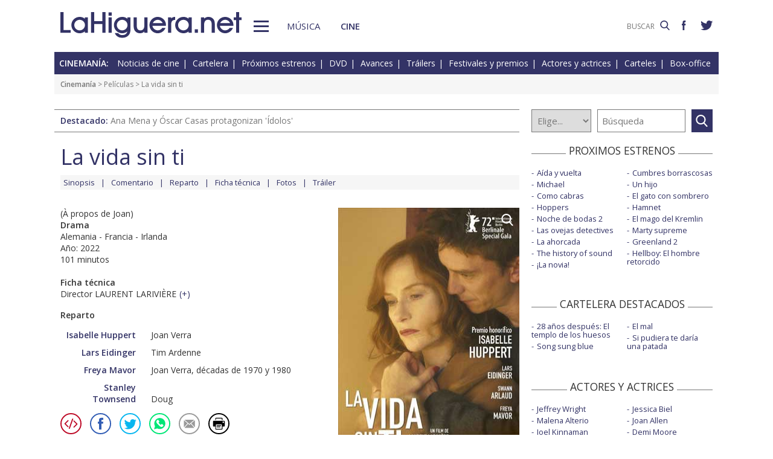

--- FILE ---
content_type: text/html; charset=UTF-8
request_url: https://www.lahiguera.net/cinemania/pelicula/10319/
body_size: 7186
content:
<!doctype html>
<HTML>
<HEAD>
<!-- Google tag (gtag.js) -->
<script async src="https://www.googletagmanager.com/gtag/js?id=G-PFB01YEXEN"></script>
<script>
  window.dataLayer = window.dataLayer || [];
  function gtag(){dataLayer.push(arguments);}
  gtag('js', new Date());

  gtag('config', 'G-PFB01YEXEN');
</script>
<TITLE>La vida sin ti (À propos de Joan), Isabelle Huppert, Lars Eidinger, Laurent Larivière</TITLE>
<meta name="description" content="La vida sin ti (À propos de Joan), Isabelle Huppert, Lars Eidinger, Laurent Larivière. La vida sin ti: Sinopsis de la película, comentario, notas de producción, datos técnicos, fichas técnica y artística con los actores, galería de fotos, carteles, tráiler, y noticias">
<meta name="keywords" content="La vida sin ti, À propos de Joan, Laurent Larivière, Isabelle Huppert, Lars Eidinger, Freya Mavor, Stanley Townsend, película, sinopsis, comentario, notas de producción, reparto, actores, datos técnicos, ficha técnica, director, fotos, carteles, tráiler, noticias, comprar, DVD, cine">
<meta http-equiv="content-type" content="text/html; charset=utf-8">
<meta http-equiv="content-language" content="es">
<meta name="robots" content="all">
<meta name="distribution" content="global">
<meta name="viewport" content="width=device-width, initial-scale=1, maximum-scale=1, user-scalable=0">
<meta property="article:published_time" content="2022-07-07T11:01:00+01:00">
<meta property="article:modified_time" content="2022-12-27T19:02:00+01:00">
<meta name="twitter:card" content="summary">
<meta name="twitter:site" content="@lahigueranet">
<meta property="og:image" content="https://www.lahiguera.net/cinemania/pelicula/10319/la_vida_sin_ti-cartel-10879m.jpg">
<meta property="og:image:width" content="300">
<meta property="og:image:height" content="428">
<meta property="og:title" content="La vida sin ti (À propos de Joan), Isabelle Huppert, Lars Eidinger, Laurent Larivière">
<meta property="og:description" content="Sinopsis de la película, comentario, notas de producción, datos técnicos, fichas técnica y artística con los actores, galería de fotos, carteles, tráiler, y noticias">
<meta property="og:url" content="https://www.lahiguera.net/cinemania/pelicula/10319/">
<meta property="og:site_name" content="LaHiguera.net">
<link rel='amphtml' href='//www.lahiguera.net/amp/cinemania/pelicula/10319/'>
<link href="//fonts.googleapis.com/css?family=Open+Sans:400,600" rel="stylesheet">
<link rel="stylesheet" type="text/css" href="/utils/css/red38/normalize.min.css?1622034506" />
<link rel="stylesheet" type="text/css" href="/utils/css/red38/lineal.css?1672250249" media="screen" />
<link rel="stylesheet" type="text/css" href="/utils/css/red38/tablet.css?1622034506" media="screen and (min-width: 768px)" />
<link rel="stylesheet" type="text/css" href="/utils/css/red38/pc.css?1622034505" media="screen and (min-width: 1000px)" />

<script src="/utils/js/jquery.min.js?1622034504"></script>
<script src="/utils/js/ventanaspop.js?1622034505"></script>
<script src="/utils/js/scripts.js?1622034504"></script>
<script src="/utils/js/red38/perfect-scrollbar.min.js?1622034505"></script>
<link rel="stylesheet" type="text/css" href="/utils/css/red38/perfect-scrollbar.min.css?1622034505">
<script type="application/ld+json">{"@context": "http:\/\/schema.org","@type": "Article","headline":"La vida sin ti (\u00c0 propos de Joan), Isabelle Huppert, Lars Eidinger, Laurent Larivi\u00e8re","url":"https:\/\/www.lahiguera.net\/cinemania\/pelicula\/10319\/","articleSection":"cine","datePublished":"2022-07-07T11:01:00+01:00","dateModified":"2022-12-27T19:02:00+01:00","keywords":["La vida sin ti","\u00c0 propos de Joan","Isabelle Huppert","Lars Eidinger","Freya Mavor","Stanley Townsend","Laurent Larivi\u00e8re"],"mainEntityOfPage":{"@type":"WebPage","@id":"https:\/\/www.lahiguera.net\/cinemania\/pelicula\/10319\/"},"image": [{"@type": "ImageObject","url": "https:\/\/www.lahiguera.net\/cinemania\/pelicula\/10319\/la_vida_sin_ti-cartel-10879m.jpg","height": 428,"width": 300},{"@type": "ImageObject","url": "https:\/\/www.lahiguera.net\/cinemania\/pelicula\/10319\/la_vida_sin_ti-cartel-10879.jpg","height": 914,"width": 640}],"author": {"@type": "Organization","name": "LaHiguera.net","url": "https://www.lahiguera.net"},"publisher": {"@type": "Organization","name": "LaHiguera.net","logo": {"@type": "ImageObject","url": "https:\/\/www.lahiguera.net\/images\/lahiguera-logo-210_53.png","width": 210,"height": 53}},"description": "En una calle de Par\u00eds, Joan Verra se encuentra con su primer amor. Abrumada, huye a su casa de campo para rememorar los \u00faltimos 40 a\u00f1os construyendo una imagen fant\u00e1stica de su vida. Su hijo..."}</script><!-- <script async type="text/javascript" src="//clickiocmp.com/t/consent_232414.js"></script> -->
<script src="https://tags.refinery89.com/lahigueranet.js" async></script>
</HEAD>
<BODY id="b" class="cine">
<!-- <amp-auto-ads type="adsense" data-ad-client="ca-pub-8577193248130831"></amp-auto-ads> -->
    <div class="apagon"></div>
            <nav id="menu">
            <span class="cerrar" on="tap:sidebar-menu.close" role="button" tabindex="1">×</span>
            
            <a class="logo" href="https://www.lahiguera.net"><img src='/images/red38/logo_pie.svg' alt='LaHiguera.net' width='300' height='43.25' ></a>
            
            <!--<form class=buscador method=get action='/buscador'>-->
            <form class=buscador method=get action='https://www.lahiguera.net/buscadores/google.php' target='_top'>
                <label>
                    <img class=lupa_menu src="/images/red38/lupa_fff.svg" width="18" height="18">
                    <input type=text name='q' value='' placeholder='BUSCAR'>
                </label>
            </form>
            
            <section class="musicalia">
                <h2><a href="https://www.lahiguera.net/musicalia">Musicalia</a></h2>
                <ul>
                    <li><a href="https://www.lahiguera.net/musicalia/noticias.php">Noticias</a>
                    <li><a href="https://www.lahiguera.net/musicalia/novedades.php">Novedades</a>
                    <li><a href="https://www.lahiguera.net/musicalia/proximasnovedades.php">Próximas novedades</a>
                    <li><a href="https://www.lahiguera.net/musicalia/discosh.php">Discos históricos</a>
                    <li><a href="https://www.lahiguera.net/musicalia/canciones.php">Canciones</a>
                    <li><a href="https://www.lahiguera.net/musicalia/festivales_y_premios/">Festivales</a>
					<li><a href="https://www.lahiguera.net/musicalia/festivales_y_premios/premios.php">Premios</a>					
                    <li><a href="https://www.lahiguera.net/musicalia/artistas/">Artistas y grupos</a>
                    <li><a href="https://www.lahiguera.net/musicalia/portadas.php">Portadas</a>
                    <li><a href="https://www.lahiguera.net/musicalia/listasmusicales.php">Listas</a>
                    <li><a href="https://www.lahiguera.net/musicalia/musica_busca.php">Guía / directorio</a>
                </ul>
            </section>
            <section class="cinemania">
                <h2><a href="https://www.lahiguera.net/cinemania">Cinemanía</a></h2>
                <ul>
                    <li><a href="https://www.lahiguera.net/cinemania/noticias.php">Noticias</a>
                    <li><a href="https://www.lahiguera.net/cinemania/cartelera.php">Cartelera</a>
                    <li><a href="https://www.lahiguera.net/cinemania/estrenos.php">Próximos estrenos</a>
                    <li><a href="https://www.lahiguera.net/cinemania/dvd.php">DVD</a>
                    <li><a href="https://www.lahiguera.net/cinemania/avances.php">Avances</a>
                    <li><a href="https://www.lahiguera.net/cinemania/trailers.php">Tráilers</a>
                    <li><a href="https://www.lahiguera.net/cinemania/festivales-y-premios/">Festivales + premios</a>
                    <li><a href="https://www.lahiguera.net/cinemania/actores/">Actores y actrices</a>
                    <li><a href="https://www.lahiguera.net/cinemania/carteles.php">Carteles</a>
                    <li><a href="https://www.lahiguera.net/cinemania/rankingscine.php">Box-office</a>
                    <li><a href="https://www.lahiguera.net/cinemania/cine_busca.php">Guía / directorio</a>
                </ul>
            </section>
            
            <div class="rrss">
                <a target="_blank" class="facebook" href="https://www.facebook.com/higueranet">
                    <img src="/images/red38/facebook_pie.svg" alt="Lahiguera.net en Facebook" width="9.3" height="20"></a>
                <a target="_blank" class="twitter" href="https://twitter.com/lahigueranet">
                    <img src="/images/red38/twitter_pie.svg" alt="Lahiguera.net en Twitter" width="24.6" height="20"></a>
            </div>
        </nav>
        
    
    
<div id="cont_body">
        
<header class="comun cine">
    <div class="cont">
        <a id="logo" href="https://www.lahiguera.net"><img src="/images/red38/logo.svg" alt="LaHiguera.net" width="300" height="43.25"></a>
        <div id="botonMenu" on="tap:sidebar-menu.open" role="button" tabindex="0"></div>

        <nav class="menu">
            <a href="https://www.lahiguera.net/musicalia" class="s_musica">Música</a>
            <a href="https://www.lahiguera.net/cinemania" class="s_cine">Cine</a>
        </nav>
    <!--    <form class=buscador method=get action='/buscador'>-->
        <form class=buscador method=get action='https://www.lahiguera.net/buscadores/google.php' target='_top'>
            <label>
                <input type=text name='q' value='' placeholder='BUSCAR'>
                <img src='/images/red38/lupa.svg' alt='buscar' width='16'>
            </label>
        </form>

        <div class="rrss">
            <a target="_blank" class="facebook" href="https://www.facebook.com/higueranet">
                <img src="/images/red38/facebook.svg" height="16" alt="Lahiguera.net en Facebook"></a>
            <a target="_blank" class="twitter" href="https://twitter.com/lahigueranet">
                <img src="/images/red38/twitter.svg" height="16" alt="Lahiguera.net en Twitter"></a>
        </div>
    </div>
</header>
    
<script src="/utils/js/castellano/cine.js"></script>

<header class="cab_seccion">
    <nav>
        <span>Cinemanía:</span>
        <a href="https://www.lahiguera.net/cinemania/noticias.php">Noticias de cine</a>
        <a href="https://www.lahiguera.net/cinemania/cartelera.php">Cartelera</a>
        <a href="https://www.lahiguera.net/cinemania/estrenos.php">Próximos estrenos</a>
        <a href="https://www.lahiguera.net/cinemania/dvd.php">DVD</a>
        <a href="https://www.lahiguera.net/cinemania/avances.php">Avances</a>
        <a href="https://www.lahiguera.net/cinemania/trailers.php">Tráilers</a>
        <a href="https://www.lahiguera.net/cinemania/festivales-y-premios/">Festivales y premios</a>
        <a href="https://www.lahiguera.net/cinemania/actores/">Actores y actrices</a>
        <a href="https://www.lahiguera.net/cinemania/carteles.php">Carteles</a>
        <a href="https://www.lahiguera.net/cinemania/rankingscine.php">Box-office</a>
    </nav>
</header>
<div class=migas><a href='https://www.lahiguera.net/cinemania'>Cinemanía</a> >  Películas > La vida sin ti</div>
<header class="buscador_seccion">
    <span class='destacado'>Destacado: <a href='https://www.lahiguera.net/cinemania/pelicula/11395/'>Ana Mena y Óscar Casas protagonizan 'Ídolos'</a></span>    	
    <form name="buscacine" method="get" action="/cinemania/buscapelis.php" OnSubmit="return BuscaCine()">
        <select size=1 name="por" id="por" onFocus="TextoBarra('Busca entre los intérpretes, directores, películas y noticias de cine que tenemos en nuestra base de datos');return true">
            <option value=0>Elige...</option>
            <option value=1>Actor</option>
            <option value=2>Director</option>
            <option value=3>Película</option>
            <option value=4>Noticia</option>
        </select>

        <input type="text" placeholder=Búsqueda size="10" name="texto" id="texto" 
               value="" class="busca" 
               onFocus="TextoBarra('Busca entre los intérpretes, directores, películas y noticias de cine que tenemos en nuestra base de datos');return true">
        
        <a class="submit" href="javascript:BuscarCineClick()"></a>
    </form>
    </header>
	  
<div class="p8d"></div>
    
<main id="m">
<article id="principal" class="pelicula">
    <SCRIPT LANGUAGE="JavaScript">
    <!----------- ELIGE PELI -------->
function EligePeli(iPeli){
	if(iPeli>0) window.location.href="/cinemania/pelicula/" + iPeli;
}    </SCRIPT>
<div class="cabecera_pelicula">
    <header><h1>La vida sin ti</h1>    </header>
    
    <nav><a href="https://www.lahiguera.net/cinemania/pelicula/10319/sinopsis.php">Sinopsis</a><a href="https://www.lahiguera.net/cinemania/pelicula/10319/comentario.php">Comentario</a><a href="https://www.lahiguera.net/cinemania/pelicula/10319/reparto.php">Reparto</a><a href="https://www.lahiguera.net/cinemania/pelicula/10319/ficha-tecnica.php">Ficha técnica</a><a href="https://www.lahiguera.net/cinemania/pelicula/10319/imagenes.php">Fotos</a><a href="https://www.lahiguera.net/cinemania/pelicula/10319/trailer.php">Tráiler</a></a>    </nav>
</div>    
    <div class="datos_foto">
        <section class="datos">
            (À propos de Joan)<br>
            <b>Drama</b><br>
            Alemania - Francia - Irlanda<br>Año: 2022<br>101 minutos<br>
                            <p><br><b>Ficha técnica</b><br>Director LAURENT LARIVIÈRE<span class="catp">(<a href="https://www.lahiguera.net/cinemania/pelicula/10319/ficha-tecnica.php">+</a>)</span>                </p>
                <b>Reparto</b>                <ul class="actores"><li><a href="https://www.lahiguera.net/cinemania/actores/isabelle_huppert">Isabelle Huppert</a>Joan Verra<li><a href="https://www.lahiguera.net/cinemania/actores/lars_eidinger">Lars Eidinger</a>Tim Ardenne<li><a href="https://www.lahiguera.net/cinemania/actores/freya_mavor">Freya Mavor</a>Joan Verra, décadas de 1970 y 1980<li><a href="https://www.lahiguera.net/cinemania/actores/stanley_townsend">Stanley Townsend</a>Doug                </ul>            <div class="compartir"><a href="javascript:openPopUp('https://www.lahiguera.net/cinemania/pelicula-en-tu-blog.php?pelicula=10319')" rel='nofollow'><img src='/images/red38/ico_circle_blog.svg' alt='Añade a tu blog'></a><script language="javascript" src="/utils/js/envio-info.js"></script>
<a rel="nofollow" href="javascript:EnvioInfo(8, 'https://www.lahiguera.net/cinemania/pelicula/10319')"><img src="/images/red38/ico_circle_facebook.svg" alt="Facebook" ></a>
<a rel="nofollow" href="javascript:EnvioInfo(3, 'https://www.lahiguera.net/cinemania/pelicula/10319')"><img src="/images/red38/ico_circle_twitter.svg" alt="Twiter" ></a>
<a rel="nofollow" href="javascript:EnvioInfo(9, 'https://www.lahiguera.net/cinemania/pelicula/10319')"><img src="/images/red38/ico_circle_whatsapp.svg" alt="Whatsapp" ></a>
<a rel="nofollow" href="javascript:EnvioInfo(11, 'https://www.lahiguera.net/cinemania/pelicula/10319')"><img src="/images/red38/ico_circle_mail.svg" alt="Correo electrónico" ></a>


<a href="javascript:PeliImprime(10319)" rel="nofollow"><img src="/images/red38/ico_circle_imprimir.svg" alt="Impresión de la información"></a>            </div>
        </section>
        
        <section class="cartel">
                            <figure>                        <a href="/cinemania/cartel/10879.html" class="foto lupa"><img layout='fixed' width='300' height='430' alt='Cartel de La vida sin ti' src='/cinemania/pelicula/10319/la_vida_sin_ti-cartel-10879m.jpg' >                        </a>                </figure>            <script language="Javascript">
                function PeliEnvia(iNumero){
                  var sCadenaEnlace="/cinemania/peli_envia.php?id=" + iNumero;
                  openPopWin(sCadenaEnlace, 728, 340, "", 1, 1);
                }

                function PeliImprime(iNumero){
                  var sCadenaEnlace="/cinemania/imprimir.php?PeliID=" + iNumero;
                  imprime=window.open(sCadenaEnlace);
                }
            </script>

            <div class=destacable>Aceptación</div>            
                        <div class=votacion>    <script src="/utils/js/libjav_encuestas.js"></script>
    <script language="Javascript">
    function Ver(iRespuesta){
        openPopUp("/cinemania/opinion.php?idopinion=" + iRespuesta + "&id=10319'")
    }
    </script>

    <form name=encuestas action="https://www.lahiguera.net/cinemania/opinion.php" action-xhr="https://www.lahiguera.net/cinemania/opinion.php" method="get" target=_top><header>¿Qué te parece la película?</header><label><input type=radio name=idopinion required value=1>Genial</label><label><input type=radio name=idopinion required value=2>Muy buena</label><label><input type=radio name=idopinion required value=3>Entretenida</label><label><input type=radio name=idopinion required value=4>Interesante</label><label><input type=radio name=idopinion required value=5>Mediocre</label><label><input type=radio name=idopinion required value=6>Un rollo</label><div class=botonera><a href="javascript:ChequeaEnc()">Votar</a>
            <a href="javascript:Ver(0)">Ver resultados</a></div></form>            </div>
        </section>
    </div>
    <section class=sinopsis>
        <b>Sinopsis</b><br>En una calle de París, Joan Verra se encuentra con su primer amor. Abrumada, huye a su casa de campo para rememorar los últimos 40 años construyendo una imagen fantástica de su vida. Su hijo Nathan, recién llegado de Montreal, la acompaña en...<span class=catp>(<a href="https://www.lahiguera.net/cinemania/pelicula/10319/sinopsis.php">+</a></span>)    </section>

            <section class=comentario>
            <b>Comentario</b><br>Laurent Larivière (Je suis un soldat) vuelve con un enigmático drama que desvela lentamente el misterio de la vida de una mujer, interpretada por Isabelle Huppert (Elle, El porvenir, La pianista), mientras rememora los recuerdos más felices y...<span class=catp>(<a href="https://www.lahiguera.net/cinemania/pelicula/10319/comentario.php">+</a>)</span>        </section>
    
    <section id="opinion">
        	
        <header>
            <strong>Sección de opinión</strong>
            <span>Comentarios enviados por los usuarios!</span>
			<span>(<a href="javascript:PaginaOpinion(-1,10319)" rel="nofollow">Actualizar</a>)</span>
        </header>
        <script src="/utils/js/pagina-opinion-pelicula.js"></script>
        		
		
        <DIV id="comentarios_usuarios">
            <div class='sincomentarios'>No hay comentarios por el momento</div>        </div>
                
			<div id="comentarios_formulario">
				<SCRIPT language="Javascript">
				function restaurar(){document.principal.reset();}
				</SCRIPT>
				<script src="/utils/js/validador.js"></script>
				<script src="/utils/js/castellano/envio-opinion-pelicula.js"></script>
			
				<form name="principal"  METHOD="post" action="/cinemania/pelicula/10319/index.php">
					<header>
						<strong>Deja tu comentario</strong>
						<span>Rellena y envía el formulario!</span>
					</header>

					<div class="normas">
						<strong>NORMAS DE PARTICIPACIÓN</strong><p>No se permitirán los comentarios fuera de tema ó injuriantes<p>No se aceptarán los contenidos considerados como publicitarios<p>Se eliminarán los comentarios que no cumplan estas normas					</div>

					<fieldset>
						<label>Nombre *:</label>
						<input type="text" maxlength="20" name="nombre" onFocus="TextoBarra('Escribe tu nombre (*Requerido)');return true" value="">

						<label>Mensaje *:
							<small>(500 caracteres máx)</small>
						</label>
						<textarea type="text" rows=4 wrap name="mensaje" onBlur="ControlLongitud(500,this)" onFocus="TextoBarra('Mensaje incluido en el email (*Requerido)');return true"></textarea>

						<label>Código de validación *:</label>
							<img src="/images/imagen.php">
						<input class="" type="text" SIZE="5" maxlength="5" name="validacion" onFocus="TextoBarra('Escribe el código de validación (*Requerido)');return true" value="">

						<div class="msg_requeridos">
							*Indica un campo requerido (obligatorio)<br> Se permiten las siguientes etiquetas en el mensaje &lt;b&gt; &lt;i&gt; &lt;u&gt;						</div>

						<input type=hidden name="PeliID" value="10319">
						<input type="button" name="enviar" value="Enviar" onClick="EnvioOpinionPelicula()" class="boton">
						<input type="button" name="resetear" value="Restaurar" onclick="restaurar()" class="boton">

						<DIV id="resultadoenvio"></DIV>
					</fieldset>
				</form>
			</div>
            		
    </section>
</article>
<aside id="mas_info"><section class="listado_simple">
    <h3 class="titulo_raya _centro"><span>PROXIMOS ESTRENOS</span></h3>
    <ul><li><a href="https://www.lahiguera.net/cinemania/pelicula/11611">Aída y vuelta</a><li><a href="https://www.lahiguera.net/cinemania/pelicula/11090">Michael</a><li><a href="https://www.lahiguera.net/cinemania/pelicula/11909">Como cabras</a><li><a href="https://www.lahiguera.net/cinemania/pelicula/11367">Hoppers</a><li><a href="https://www.lahiguera.net/cinemania/pelicula/12006">Noche de bodas 2</a><li><a href="https://www.lahiguera.net/cinemania/pelicula/12114">Las ovejas detectives</a><li><a href="https://www.lahiguera.net/cinemania/pelicula/12084">La ahorcada</a><li><a href="https://www.lahiguera.net/cinemania/pelicula/11814">The history of sound</a><li><a href="https://www.lahiguera.net/cinemania/pelicula/12001">¡La novia!</a><li><a href="https://www.lahiguera.net/cinemania/pelicula/11664">Cumbres borrascosas</a><li><a href="https://www.lahiguera.net/cinemania/pelicula/11567">Un hijo</a><li><a href="https://www.lahiguera.net/cinemania/pelicula/11867">El gato con sombrero</a><li><a href="https://www.lahiguera.net/cinemania/pelicula/11958">Hamnet</a><li><a href="https://www.lahiguera.net/cinemania/pelicula/11947">El mago del Kremlin</a><li><a href="https://www.lahiguera.net/cinemania/pelicula/12014">Marty supreme</a><li><a href="https://www.lahiguera.net/cinemania/pelicula/11187">Greenland 2</a><li><a href="https://www.lahiguera.net/cinemania/pelicula/11417">Hellboy: El hombre retorcido</a>    </ul>
</section>
    
<section class="listado_simple">
    <h3 class="titulo_raya _centro"><span>CARTELERA DESTACADOS</span></h3>
    <ul><li><a href="https://www.lahiguera.net/cinemania/pelicula/11973">28 años después: El templo de los huesos</a><li><a href="https://www.lahiguera.net/cinemania/pelicula/11785">Song sung blue</a><li><a href="https://www.lahiguera.net/cinemania/pelicula/11390">El mal</a><li><a href="https://www.lahiguera.net/cinemania/pelicula/11964">Si pudiera te daría una patada</a>    </ul>
</section>

    <section class="listado_simple">
        <h3 class="titulo_raya _centro"><span>ACTORES Y ACTRICES</span></h3>
        <ul><li><a href="https://www.lahiguera.net/cinemania/actores/jeffrey_wright">Jeffrey Wright</a><li><a href="https://www.lahiguera.net/cinemania/actores/malena_alterio">Malena Alterio</a><li><a href="https://www.lahiguera.net/cinemania/actores/joel_kinnaman">Joel Kinnaman</a><li><a href="https://www.lahiguera.net/cinemania/actores/scarlett_johansson">Scarlett Johansson</a><li><a href="https://www.lahiguera.net/cinemania/actores/ana_polvorosa">Ana Polvorosa</a><li><a href="https://www.lahiguera.net/cinemania/actores/ines_efron">Inés Efron</a><li><a href="https://www.lahiguera.net/cinemania/actores/guillermo_toledo">Guillermo Toledo</a><li><a href="https://www.lahiguera.net/cinemania/actores/charlize_theron">Charlize Theron</a><li><a href="https://www.lahiguera.net/cinemania/actores/jamie_foxx">Jamie Foxx</a><li><a href="https://www.lahiguera.net/cinemania/actores/nerea_camacho">Nerea Camacho</a><li><a href="https://www.lahiguera.net/cinemania/actores/jessica_biel">Jessica Biel</a><li><a href="https://www.lahiguera.net/cinemania/actores/joan_allen">Joan Allen</a><li><a href="https://www.lahiguera.net/cinemania/actores/demi_moore">Demi Moore</a><li><a href="https://www.lahiguera.net/cinemania/actores/peter_sarsgaard">Peter Sarsgaard</a><li><a href="https://www.lahiguera.net/cinemania/actores/robert_duvall">Robert Duvall</a><li><a href="https://www.lahiguera.net/cinemania/actores/kodi_smit_mcphee">Kodi Smit-McPhee</a><li><a href="https://www.lahiguera.net/cinemania/actores/ernesto_alterio">Ernesto Alterio</a><li><a href="https://www.lahiguera.net/cinemania/actores/enrique_villen">Enrique Villén</a><li><a href="https://www.lahiguera.net/cinemania/actores/johnny_depp">Johnny Depp</a><li><a href="https://www.lahiguera.net/cinemania/actores/clive_owen">Clive Owen</a>        </ul>
    </section><section class="listado_simple">
    <h3 class="titulo_raya _centro"><span>AVANCES DESTACADOS</span></h3>
    <ul><li><a href="/cinemania/pelicula/12113">El día de la revelación</a><li><a href="/cinemania/pelicula/11996">Star Wars: The Mandalorian and Grogu</a><li><a href="/cinemania/pelicula/11768">Star Wars: Starfighter</a><li><a href="/cinemania/pelicula/11370">Toy story 5</a>    </ul>
</section></aside>

</main>
</div>

<footer>
    <div class='cont_max'>
    <section class="musicalia">
        <h2><a href="https://www.lahiguera.net/musicalia">Musicalia</a></h2>
        <ul>
            <li><a href="https://www.lahiguera.net/musicalia/noticias.php">Noticias</a>
            <li><a href="https://www.lahiguera.net/musicalia/novedades.php">Novedades</a>
            <li><a href="https://www.lahiguera.net/musicalia/proximasnovedades.php">Próximas novedades</a>
            <li><a href="https://www.lahiguera.net/musicalia/discosh.php">Discos históricos</a>
            <li><a href="https://www.lahiguera.net/musicalia/canciones.php">Canciones</a>
            <li><a href="https://www.lahiguera.net/musicalia/festivales_y_premios/">Festivales</a>
            <li><a href="https://www.lahiguera.net/musicalia/festivales_y_premios/premios.php">Premios</a>			
            <li><a href="https://www.lahiguera.net/musicalia/artistas/">Artistas y grupos</a>
            <li><a href="https://www.lahiguera.net/musicalia/portadas.php">Portadas</a>
            <li><a href="https://www.lahiguera.net/musicalia/listasmusicales.php">Listas</a>
            <li><a href="https://www.lahiguera.net/musicalia/musica_busca.php">Guía / directorio</a>
        </ul>
    </section>
    <section class="cinemania">
        <h2><a href="https://www.lahiguera.net/cinemania">Cinemanía</a></h2>
        <ul>
            <li><a href="https://www.lahiguera.net/cinemania/noticias.php">Noticias</a>
            <li><a href="https://www.lahiguera.net/cinemania/cartelera.php">Cartelera</a>
            <li><a href="https://www.lahiguera.net/cinemania/estrenos.php">Próximos estrenos</a>
            <li><a href="https://www.lahiguera.net/cinemania/dvd.php">DVD</a>
            <li><a href="https://www.lahiguera.net/cinemania/avances.php">Avances</a>
            <li><a href="https://www.lahiguera.net/cinemania/trailers.php">Tráilers</a>
            <li><a href="https://www.lahiguera.net/cinemania/festivales-y-premios/">Festivales + premios</a>
            <li><a href="https://www.lahiguera.net/cinemania/actores/">Actores y actrices</a>
            <li><a href="https://www.lahiguera.net/cinemania/carteles.php">Carteles</a>
            <li><a href="https://www.lahiguera.net/cinemania/rankingscine.php">Box-office</a>
            <li><a href="https://www.lahiguera.net/cinemania/cine_busca.php">Guía / directorio</a>
        </ul>
    </section>
    <section class="datos_sitio">
        <a id="logo_pie" href="https://www.lahiguera.net"><img src="/images/red38/logo_pie.svg" alt="LaHiguera.net" width="300" height="43.25"></a>
        <ul>
            <li><a href="https://www.lahiguera.net/copy/contacto.php">Contacto</a>
            <li><a href="https://www.lahiguera.net/redactores">Redacción</a>
            <li><a href="/copy/recomienda.php">Recomienda</a>
            <li><a href="/copy/altas_web.php">Sugiere una web</a>
            <li><a href="/copy/asplegales.php">Aspectos legales</a>
            <li><a href="/copy/politica-privacidad.php">Política de privacidad</a> (<a href="https://www.lahiguera.net/?cmpscreen">Cambiar</a>)
            <li><a href="/copy/cookies.php">Cookies</a>
            <li><a href="/copy/publicidad.php">Publicidad y webmasters</a>
            <li><a href="https://www.lahiguera.net/copy/rss.php">RSS</a>
        </ul>
        
        <span>Otros servicios: <a href="https://www.lahiguera.net/chistes/">Chistes</a> | <a href="https://www.top10listas.com" target="_blank">Top10Listas.com</a></span>
        
        <div class="rrss">
            <a target="_blank" class="facebook" href="https://www.facebook.com/higueranet">
                <img src="/images/red38/facebook_pie.svg" alt="Lahiguera.net en Facebook" width="9.3" height="20" layout=fixed></a>
            <a target="_blank" class="twitter" href="https://twitter.com/lahigueranet">
                <img src="/images/red38/twitter_pie.svg" alt="Lahiguera.net en Twitter" width="24.6" height="20" layout=fixed></a>
        </div>
        
        <a href="https://www.lahiguera.net" class="copyright">LaHiguera.net. Todos los derechos reservados</a>
    </section>
    </div>
</footer>

<!--  <script src="priv2.js"></script> -->

<!--  <script src="https://code.jquery.com/jquery-3.6.0.min.js"></script> -->
<script type="text/javascript">
  $("#botonMenu").click(function(){
      $("body").addClass('ham')
  });
  
  $("#menu .cerrar, .apagon").click(function() {
      $("body").removeClass('ham')
  });

  $(".videos ul, #mas_info .nuevo ul").each(function(i,e){
    new PerfectScrollbar(e, {minScrollbarLength: 100})
  });
  $(".videos li").click(function(){
        $(this).siblings().removeAttr('sel')
        $(this).attr('sel','')
    });
</script>
</BODY>
</HTML>